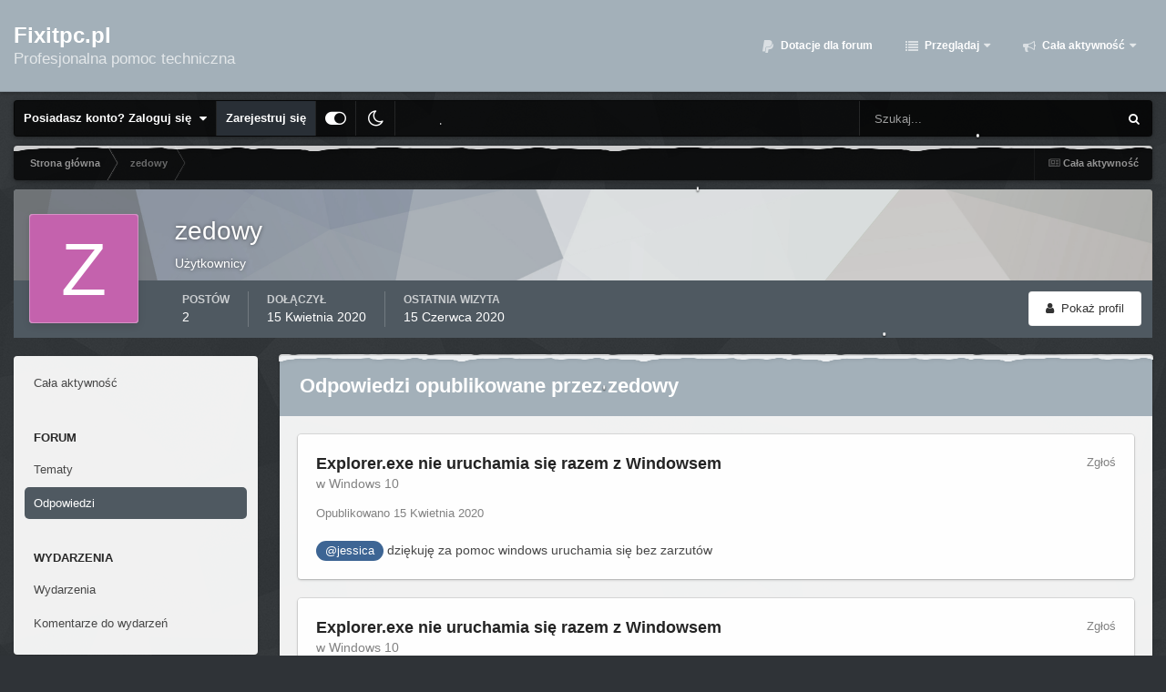

--- FILE ---
content_type: text/html;charset=UTF-8
request_url: https://www.fixitpc.pl/profile/20778-zedowy/content/?type=forums_topic_post&change_section=1
body_size: 13785
content:
<!DOCTYPE html>
<html id="focus" lang="pl" dir="ltr" 
data-focus-guest
data-focus-group-id='2'
data-focus-theme-id='28'
data-focus-alt-theme='29'
data-focus-navigation='dropdown'

data-focus-bg='3'
data-holiday='christmas'
data-event-fullscreen='snow'


data-focus-scheme='light'

data-focus-cookie='28'

data-focus-userlinks='border-right cta'
data-focus-post='no-margin'
data-focus-post-header='background border-v'
data-focus-post-controls='transparent buttons'
data-focus-navigation-align="right"
data-focus-blocks='contrast pages'
data-focus-ui="guest-alert new-badge transparent-ficon subforum-grid"
data-focus-blur="all" data-globaltemplate='4.6.11'>
	<head>
		<meta charset="utf-8">
		<title>Zawartość zedowy - Fixitpc.pl</title>
		
		
		
		

	<meta name="viewport" content="width=device-width, initial-scale=1">


	
	


	<meta name="twitter:card" content="summary" />




	
		
			
				<meta property="og:site_name" content="Fixitpc.pl">
			
		
	

	
		
			
				<meta property="og:locale" content="plk">
			
		
	


	
		<link rel="canonical" href="https://www.fixitpc.pl/profile/20778-zedowy/content/?type=forums_topic_post" />
	





<link rel="manifest" href="https://www.fixitpc.pl/manifest.webmanifest/">
<meta name="msapplication-config" content="https://www.fixitpc.pl/browserconfig.xml/">
<meta name="msapplication-starturl" content="/">
<meta name="application-name" content="">
<meta name="apple-mobile-web-app-title" content="">

	<meta name="theme-color" content="#000000">


	<meta name="msapplication-TileColor" content="#8495a1">


	<link rel="mask-icon" href="https://www.fixitpc.pl/uploads/monthly_2020_05/safari.svg?v=1721945408" color="#ffffff">




	

	
		
			<link rel="icon" sizes="36x36" href="https://www.fixitpc.pl/uploads/monthly_2021_11/android-chrome-36x36.png?v=1721945408">
		
	

	
		
			<link rel="icon" sizes="48x48" href="https://www.fixitpc.pl/uploads/monthly_2021_11/android-chrome-48x48.png?v=1721945408">
		
	

	
		
			<link rel="icon" sizes="72x72" href="https://www.fixitpc.pl/uploads/monthly_2021_11/android-chrome-72x72.png?v=1721945408">
		
	

	
		
			<link rel="icon" sizes="96x96" href="https://www.fixitpc.pl/uploads/monthly_2021_11/android-chrome-96x96.png?v=1721945408">
		
	

	
		
			<link rel="icon" sizes="144x144" href="https://www.fixitpc.pl/uploads/monthly_2021_11/android-chrome-144x144.png?v=1721945408">
		
	

	
		
			<link rel="icon" sizes="192x192" href="https://www.fixitpc.pl/uploads/monthly_2021_11/android-chrome-192x192.png?v=1721945408">
		
	

	
		
			<link rel="icon" sizes="256x256" href="https://www.fixitpc.pl/uploads/monthly_2021_11/android-chrome-256x256.png?v=1721945408">
		
	

	
		
			<link rel="icon" sizes="384x384" href="https://www.fixitpc.pl/uploads/monthly_2021_11/android-chrome-384x384.png?v=1721945408">
		
	

	
		
			<link rel="icon" sizes="512x512" href="https://www.fixitpc.pl/uploads/monthly_2021_11/android-chrome-512x512.png?v=1721945408">
		
	

	
		
			<meta name="msapplication-square70x70logo" content="https://www.fixitpc.pl/uploads/monthly_2021_11/msapplication-square70x70logo.png?v=1721945408"/>
		
	

	
		
			<meta name="msapplication-TileImage" content="https://www.fixitpc.pl/uploads/monthly_2021_11/msapplication-TileImage.png?v=1721945408"/>
		
	

	
		
			<meta name="msapplication-square150x150logo" content="https://www.fixitpc.pl/uploads/monthly_2021_11/msapplication-square150x150logo.png?v=1721945408"/>
		
	

	
		
			<meta name="msapplication-wide310x150logo" content="https://www.fixitpc.pl/uploads/monthly_2021_11/msapplication-wide310x150logo.png?v=1721945408"/>
		
	

	
		
			<meta name="msapplication-square310x310logo" content="https://www.fixitpc.pl/uploads/monthly_2021_11/msapplication-square310x310logo.png?v=1721945408"/>
		
	

	
		
			
				<link rel="apple-touch-icon" href="https://www.fixitpc.pl/uploads/monthly_2021_11/apple-touch-icon-57x57.png?v=1721945408">
			
		
	

	
		
			
				<link rel="apple-touch-icon" sizes="60x60" href="https://www.fixitpc.pl/uploads/monthly_2021_11/apple-touch-icon-60x60.png?v=1721945408">
			
		
	

	
		
			
				<link rel="apple-touch-icon" sizes="72x72" href="https://www.fixitpc.pl/uploads/monthly_2021_11/apple-touch-icon-72x72.png?v=1721945408">
			
		
	

	
		
			
				<link rel="apple-touch-icon" sizes="76x76" href="https://www.fixitpc.pl/uploads/monthly_2021_11/apple-touch-icon-76x76.png?v=1721945408">
			
		
	

	
		
			
				<link rel="apple-touch-icon" sizes="114x114" href="https://www.fixitpc.pl/uploads/monthly_2021_11/apple-touch-icon-114x114.png?v=1721945408">
			
		
	

	
		
			
				<link rel="apple-touch-icon" sizes="120x120" href="https://www.fixitpc.pl/uploads/monthly_2021_11/apple-touch-icon-120x120.png?v=1721945408">
			
		
	

	
		
			
				<link rel="apple-touch-icon" sizes="144x144" href="https://www.fixitpc.pl/uploads/monthly_2021_11/apple-touch-icon-144x144.png?v=1721945408">
			
		
	

	
		
			
				<link rel="apple-touch-icon" sizes="152x152" href="https://www.fixitpc.pl/uploads/monthly_2021_11/apple-touch-icon-152x152.png?v=1721945408">
			
		
	

	
		
			
				<link rel="apple-touch-icon" sizes="180x180" href="https://www.fixitpc.pl/uploads/monthly_2021_11/apple-touch-icon-180x180.png?v=1721945408">
			
		
	




	<meta name="mobile-web-app-capable" content="yes">
	<meta name="apple-touch-fullscreen" content="yes">
	<meta name="apple-mobile-web-app-capable" content="yes">

	
		
	
		
			<link rel="apple-touch-startup-image" media="screen and (device-width: 568px) and (device-height: 320px) and (-webkit-device-pixel-ratio: 2) and (orientation: landscape)" href="https://www.fixitpc.pl/uploads/monthly_2021_11/apple-startup-1136x640.png?v=1721945408">
		
	
		
			<link rel="apple-touch-startup-image" media="screen and (device-width: 812px) and (device-height: 375px) and (-webkit-device-pixel-ratio: 3) and (orientation: landscape)" href="https://www.fixitpc.pl/uploads/monthly_2021_11/apple-startup-2436x1125.png?v=1721945408">
		
	
		
			<link rel="apple-touch-startup-image" media="screen and (device-width: 896px) and (device-height: 414px) and (-webkit-device-pixel-ratio: 2) and (orientation: landscape)" href="https://www.fixitpc.pl/uploads/monthly_2021_11/apple-startup-1792x828.png?v=1721945408">
		
	
		
			<link rel="apple-touch-startup-image" media="screen and (device-width: 414px) and (device-height: 896px) and (-webkit-device-pixel-ratio: 2) and (orientation: portrait)" href="https://www.fixitpc.pl/uploads/monthly_2021_11/apple-startup-828x1792.png?v=1721945408">
		
	
		
			<link rel="apple-touch-startup-image" media="screen and (device-width: 667px) and (device-height: 375px) and (-webkit-device-pixel-ratio: 2) and (orientation: landscape)" href="https://www.fixitpc.pl/uploads/monthly_2021_11/apple-startup-1334x750.png?v=1721945408">
		
	
		
			<link rel="apple-touch-startup-image" media="screen and (device-width: 414px) and (device-height: 896px) and (-webkit-device-pixel-ratio: 3) and (orientation: portrait)" href="https://www.fixitpc.pl/uploads/monthly_2021_11/apple-startup-1242x2688.png?v=1721945408">
		
	
		
			<link rel="apple-touch-startup-image" media="screen and (device-width: 736px) and (device-height: 414px) and (-webkit-device-pixel-ratio: 3) and (orientation: landscape)" href="https://www.fixitpc.pl/uploads/monthly_2021_11/apple-startup-2208x1242.png?v=1721945408">
		
	
		
			<link rel="apple-touch-startup-image" media="screen and (device-width: 375px) and (device-height: 812px) and (-webkit-device-pixel-ratio: 3) and (orientation: portrait)" href="https://www.fixitpc.pl/uploads/monthly_2021_11/apple-startup-1125x2436.png?v=1721945408">
		
	
		
			<link rel="apple-touch-startup-image" media="screen and (device-width: 414px) and (device-height: 736px) and (-webkit-device-pixel-ratio: 3) and (orientation: portrait)" href="https://www.fixitpc.pl/uploads/monthly_2021_11/apple-startup-1242x2208.png?v=1721945408">
		
	
		
			<link rel="apple-touch-startup-image" media="screen and (device-width: 1366px) and (device-height: 1024px) and (-webkit-device-pixel-ratio: 2) and (orientation: landscape)" href="https://www.fixitpc.pl/uploads/monthly_2021_11/apple-startup-2732x2048.png?v=1721945408">
		
	
		
			<link rel="apple-touch-startup-image" media="screen and (device-width: 896px) and (device-height: 414px) and (-webkit-device-pixel-ratio: 3) and (orientation: landscape)" href="https://www.fixitpc.pl/uploads/monthly_2021_11/apple-startup-2688x1242.png?v=1721945408">
		
	
		
			<link rel="apple-touch-startup-image" media="screen and (device-width: 1112px) and (device-height: 834px) and (-webkit-device-pixel-ratio: 2) and (orientation: landscape)" href="https://www.fixitpc.pl/uploads/monthly_2021_11/apple-startup-2224x1668.png?v=1721945408">
		
	
		
			<link rel="apple-touch-startup-image" media="screen and (device-width: 375px) and (device-height: 667px) and (-webkit-device-pixel-ratio: 2) and (orientation: portrait)" href="https://www.fixitpc.pl/uploads/monthly_2021_11/apple-startup-750x1334.png?v=1721945408">
		
	
		
			<link rel="apple-touch-startup-image" media="screen and (device-width: 1024px) and (device-height: 1366px) and (-webkit-device-pixel-ratio: 2) and (orientation: portrait)" href="https://www.fixitpc.pl/uploads/monthly_2021_11/apple-startup-2048x2732.png?v=1721945408">
		
	
		
			<link rel="apple-touch-startup-image" media="screen and (device-width: 1194px) and (device-height: 834px) and (-webkit-device-pixel-ratio: 2) and (orientation: landscape)" href="https://www.fixitpc.pl/uploads/monthly_2021_11/apple-startup-2388x1668.png?v=1721945408">
		
	
		
			<link rel="apple-touch-startup-image" media="screen and (device-width: 834px) and (device-height: 1112px) and (-webkit-device-pixel-ratio: 2) and (orientation: portrait)" href="https://www.fixitpc.pl/uploads/monthly_2021_11/apple-startup-1668x2224.png?v=1721945408">
		
	
		
			<link rel="apple-touch-startup-image" media="screen and (device-width: 320px) and (device-height: 568px) and (-webkit-device-pixel-ratio: 2) and (orientation: portrait)" href="https://www.fixitpc.pl/uploads/monthly_2021_11/apple-startup-640x1136.png?v=1721945408">
		
	
		
			<link rel="apple-touch-startup-image" media="screen and (device-width: 834px) and (device-height: 1194px) and (-webkit-device-pixel-ratio: 2) and (orientation: portrait)" href="https://www.fixitpc.pl/uploads/monthly_2021_11/apple-startup-1668x2388.png?v=1721945408">
		
	
		
			<link rel="apple-touch-startup-image" media="screen and (device-width: 1024px) and (device-height: 768px) and (-webkit-device-pixel-ratio: 2) and (orientation: landscape)" href="https://www.fixitpc.pl/uploads/monthly_2021_11/apple-startup-2048x1536.png?v=1721945408">
		
	
		
			<link rel="apple-touch-startup-image" media="screen and (device-width: 768px) and (device-height: 1024px) and (-webkit-device-pixel-ratio: 2) and (orientation: portrait)" href="https://www.fixitpc.pl/uploads/monthly_2021_11/apple-startup-1536x2048.png?v=1721945408">
		
	
		
			<link rel="apple-touch-startup-image" media="screen and (device-width: 820px) and (device-height: 1180px) and (-webkit-device-pixel-ratio: 2) and (orientation: landscape)" href="https://www.fixitpc.pl/uploads/monthly_2021_11/apple-startup-2360x1640.png?v=1721945408">
		
	
		
			<link rel="apple-touch-startup-image" media="screen and (device-width: 1180px) and (device-height: 820px) and (-webkit-device-pixel-ratio: 2) and (orientation: portrait)" href="https://www.fixitpc.pl/uploads/monthly_2021_11/apple-startup-1640x2360.png?v=1721945408">
		
	
		
			<link rel="apple-touch-startup-image" media="screen and (device-width: 810px) and (device-height: 1080px) and (-webkit-device-pixel-ratio: 2) and (orientation: landscape)" href="https://www.fixitpc.pl/uploads/monthly_2021_11/apple-startup-2160x1620.png?v=1721945408">
		
	
		
			<link rel="apple-touch-startup-image" media="screen and (device-width: 1080px) and (device-height: 810px) and (-webkit-device-pixel-ratio: 2) and (orientation: portrait)" href="https://www.fixitpc.pl/uploads/monthly_2021_11/apple-startup-1620x2160.png?v=1721945408">
		
	
		
			<link rel="apple-touch-startup-image" media="screen and (device-width: 926px) and (device-height: 428px) and (-webkit-device-pixel-ratio: 3) and (orientation: landscape)" href="https://www.fixitpc.pl/uploads/monthly_2021_11/apple-startup-2778x1284.png?v=1721945408">
		
	
		
			<link rel="apple-touch-startup-image" media="screen and (device-width: 428px) and (device-height: 926px) and (-webkit-device-pixel-ratio: 3) and (orientation: portrait)" href="https://www.fixitpc.pl/uploads/monthly_2021_11/apple-startup-1284x2778.png?v=1721945408">
		
	
		
			<link rel="apple-touch-startup-image" media="screen and (device-width: 844px) and (device-height: 390px) and (-webkit-device-pixel-ratio: 3) and (orientation: landscape)" href="https://www.fixitpc.pl/uploads/monthly_2021_11/apple-startup-2532x1170.png?v=1721945408">
		
	
		
			<link rel="apple-touch-startup-image" media="screen and (device-width: 390px) and (device-height: 844px) and (-webkit-device-pixel-ratio: 3) and (orientation: portrait)" href="https://www.fixitpc.pl/uploads/monthly_2021_11/apple-startup-1170x2532.png?v=1721945408">
		
	
		
			<link rel="apple-touch-startup-image" media="screen and (device-width: 780px) and (device-height: 360px) and (-webkit-device-pixel-ratio: 3) and (orientation: landscape)" href="https://www.fixitpc.pl/uploads/monthly_2021_11/apple-startup-2340x1080.png?v=1721945408">
		
	


<link rel="preload" href="//www.fixitpc.pl/applications/core/interface/font/fontawesome-webfont.woff2?v=4.7.0" as="font" crossorigin="anonymous">
		




	<link rel='stylesheet' href='https://www.fixitpc.pl/uploads/css_built_28/341e4a57816af3ba440d891ca87450ff_framework.css?v=9aa813154d1767351671' media='all'>

	<link rel='stylesheet' href='https://www.fixitpc.pl/uploads/css_built_28/05e81b71abe4f22d6eb8d1a929494829_responsive.css?v=9aa813154d1767351671' media='all'>

	<link rel='stylesheet' href='https://www.fixitpc.pl/uploads/css_built_28/20446cf2d164adcc029377cb04d43d17_flags.css?v=9aa813154d1767351671' media='all'>

	<link rel='stylesheet' href='https://www.fixitpc.pl/uploads/css_built_28/90eb5adf50a8c640f633d47fd7eb1778_core.css?v=9aa813154d1767351671' media='all'>

	<link rel='stylesheet' href='https://www.fixitpc.pl/uploads/css_built_28/5a0da001ccc2200dc5625c3f3934497d_core_responsive.css?v=9aa813154d1767351671' media='all'>

	<link rel='stylesheet' href='https://www.fixitpc.pl/uploads/css_built_28/ffdbd8340d5c38a97b780eeb2549bc3f_profiles.css?v=9aa813154d1767351671' media='all'>

	<link rel='stylesheet' href='https://www.fixitpc.pl/uploads/css_built_28/f2ef08fd7eaff94a9763df0d2e2aaa1f_streams.css?v=9aa813154d1767351671' media='all'>

	<link rel='stylesheet' href='https://www.fixitpc.pl/uploads/css_built_28/9be4fe0d9dd3ee2160f368f53374cd3f_leaderboard.css?v=9aa813154d1767351671' media='all'>

	<link rel='stylesheet' href='https://www.fixitpc.pl/uploads/css_built_28/125515e1b6f230e3adf3a20c594b0cea_profiles_responsive.css?v=9aa813154d1767351671' media='all'>

	<link rel='stylesheet' href='https://www.fixitpc.pl/uploads/css_built_28/6a6afb106122c1b73b3caacf669ca862_profile.css?v=9aa813154d1767351671' media='all'>





<link rel='stylesheet' href='https://www.fixitpc.pl/uploads/css_built_28/258adbb6e4f3e83cd3b355f84e3fa002_custom.css?v=9aa813154d1767351671' media='all'>




		
<script type='text/javascript'>
var focusHtml = document.getElementById('focus');
var cookieId = focusHtml.getAttribute('data-focus-cookie');

//	['setting-name', enabled-by-default, has-toggle]
var focusSettings = [
	
['chameleon-blur', 0, 0],
['sticky-header', 1, 1],
	['mobile-footer', 1, 1],
	['fluid', 1, 1],
	['larger-font-size', 0, 1],
	['sticky-author-panel', 0, 1],
	['sticky-sidebar', 0, 1],
	['flip-sidebar', 0, 1],
	['fullscreen-effect', 1, 1],
	
]; 
for(var i = 0; i < focusSettings.length; i++) {
	var settingName = focusSettings[i][0];
	var isDefault = focusSettings[i][1];
	var allowToggle = focusSettings[i][2];
	if(allowToggle){
		var choice = localStorage.getItem(settingName);
		if( (choice === '1') || (!choice && (isDefault)) ){
			focusHtml.classList.add('enable--' + settingName + '');
		}
	} else if(isDefault){
		focusHtml.classList.add('enable--' + settingName + '');
	}
}


</script>

<script>
	let backgroundImages = [
		'https://www.fixitpc.pl/uploads/monthly_2022_05/Waves.jpg.71868fb3840e8238a51967e9ee01c8e4.jpg',
		 ,
		 ,
		 ,
		 ,
		 ,
		 ,
		 ,
		 ,
		 ,
	];

	function setBackgroundImageSrc(num){
		let selectedImage = backgroundImages[num - 1];
		if (selectedImage){
			document.querySelector('.chameleon-background__image img').setAttribute('src', selectedImage);
		}
	}
</script>

		
		
		

	
	<link rel='shortcut icon' href='https://www.fixitpc.pl/uploads/monthly_2021_11/favicon.png' type="image/png">

		
 
	</head>
	<body class='ipsApp ipsApp_front ipsJS_none ipsClearfix' data-controller='core.front.core.app' data-message="" data-pageApp='core' data-pageLocation='front' data-pageModule='members' data-pageController='profile' data-pageID='20778' >
		
		<a href='#ipsLayout_mainArea' class='ipsHide' title='Przejdź do głównej zawartości tej strony' accesskey='m'>Skocz do zawartości</a>
			<div class='chameleon-background'>
				<div class='chameleon-background__image'>
					<img src="[data-uri]" alt='' aria-hidden='true' />
					<div class='chameleon-background__gradient'></div>
				</div>
				<div class='chameleon-background__pattern'></div>
			</div>
 			<script>let selectedBackgroundImage = focusHtml.getAttribute('data-focus-bg'); setBackgroundImageSrc(selectedBackgroundImage);</script>
			
<ul id='elMobileNav' class='ipsResponsive_hideDesktop' data-controller='core.front.core.mobileNav'>
	
		
			<li id='elMobileBreadcrumb'>
				<a href='https://www.fixitpc.pl/'>
					<span>Strona główna</span>
				</a>
			</li>
		
	
  
	<li class='elMobileNav__home'>
		<a href='https://www.fixitpc.pl/'><i class="fa fa-home" aria-hidden="true"></i></a>
	</li>
	
	
	<li >
		<a data-action="defaultStream" href='https://www.fixitpc.pl/discover/'><i class="fa fa-newspaper-o" aria-hidden="true"></i></a>
	</li>

	

	
		<li class='ipsJS_show'>
			<a href='https://www.fixitpc.pl/search/' data-class='display--focus-mobile-search'><i class='fa fa-search'></i></a>
		</li>
	

	
<li data-focus-editor>
	<a href='#'>
		<i class='fa fa-toggle-on'></i>
	</a>
</li>
<li data-focus-toggle-theme>
	<a href='#'>
		<i class='fa'></i>
	</a>
</li>
  	
	<li data-ipsDrawer data-ipsDrawer-drawerElem='#elMobileDrawer'>
		<a href='#' >
			
			
				
			
			
			
			<i class='fa fa-navicon'></i>
		</a>
	</li>
</ul>
			
<div class='focus-mobile-search'>
	<div class='focus-mobile-search__close' data-class='display--focus-mobile-search'><i class="fa fa-times" aria-hidden="true"></i></div>
</div>
			<div id='ipsLayout_header'>
				<header class='focus-header'>
					<div class='ipsLayout_container'>
						<div class='focus-header-align'>
							
<a class='focus-logo' href='https://www.fixitpc.pl/' accesskey='1'>
	
		<span class='focus-logo__text'>
			<span class='focus-logo__name'>Fixitpc.pl</span>
			<span class='focus-logo__slogan'>Profesjonalna pomoc techniczna</span>
		</span>
	
</a>
							<div class='focus-nav'>

	<nav  class=' ipsResponsive_showDesktop'>
		<div class='ipsNavBar_primary ipsNavBar_primary--loading ipsLayout_container '>
			<ul data-role="primaryNavBar" class='ipsClearfix'>
				


	
		
		
		<li  id='elNavSecondary_12' data-role="navBarItem" data-navApp="core" data-navExt="CustomItem">
			
			
				<a href="https://www.fixitpc.pl/donations/"  data-navItem-id="12" >
					Dotacje dla forum<span class='ipsNavBar_active__identifier'></span>
				</a>
			
			
		</li>
	
	

	
		
		
		<li  id='elNavSecondary_1' data-role="navBarItem" data-navApp="core" data-navExt="CustomItem">
			
			
				<a href="https://www.fixitpc.pl"  data-navItem-id="1" >
					Przeglądaj<span class='ipsNavBar_active__identifier'></span>
				</a>
			
			
				<ul class='ipsNavBar_secondary ipsHide' data-role='secondaryNavBar'>
					


	
	

	
		
		
		<li  id='elNavSecondary_10' data-role="navBarItem" data-navApp="forums" data-navExt="Forums">
			
			
				<a href="https://www.fixitpc.pl"  data-navItem-id="10" >
					Forum<span class='ipsNavBar_active__identifier'></span>
				</a>
			
			
		</li>
	
	

	
		
		
		<li  id='elNavSecondary_11' data-role="navBarItem" data-navApp="calendar" data-navExt="Calendar">
			
			
				<a href="https://www.fixitpc.pl/events/"  data-navItem-id="11" >
					Kalendarz<span class='ipsNavBar_active__identifier'></span>
				</a>
			
			
		</li>
	
	

	
		
		
		<li  id='elNavSecondary_13' data-role="navBarItem" data-navApp="core" data-navExt="StaffDirectory">
			
			
				<a href="https://www.fixitpc.pl/staff/"  data-navItem-id="13" >
					Administracja<span class='ipsNavBar_active__identifier'></span>
				</a>
			
			
		</li>
	
	

	
		
		
		<li  id='elNavSecondary_14' data-role="navBarItem" data-navApp="core" data-navExt="OnlineUsers">
			
			
				<a href="https://www.fixitpc.pl/online/"  data-navItem-id="14" >
					Użytkownicy online<span class='ipsNavBar_active__identifier'></span>
				</a>
			
			
		</li>
	
	

	
	

					<li class='ipsHide' id='elNavigationMore_1' data-role='navMore'>
						<a href='#' data-ipsMenu data-ipsMenu-appendTo='#elNavigationMore_1' id='elNavigationMore_1_dropdown'>Więcej <i class='fa fa-caret-down'></i></a>
						<ul class='ipsHide ipsMenu ipsMenu_auto' id='elNavigationMore_1_dropdown_menu' data-role='moreDropdown'></ul>
					</li>
				</ul>
			
		</li>
	
	

	
		
		
		<li  id='elNavSecondary_2' data-role="navBarItem" data-navApp="core" data-navExt="CustomItem">
			
			
				<a href="https://www.fixitpc.pl/discover/"  data-navItem-id="2" >
					Cała aktywność<span class='ipsNavBar_active__identifier'></span>
				</a>
			
			
				<ul class='ipsNavBar_secondary ipsHide' data-role='secondaryNavBar'>
					


	
		
		
		<li  id='elNavSecondary_4' data-role="navBarItem" data-navApp="core" data-navExt="AllActivity">
			
			
				<a href="https://www.fixitpc.pl/discover/"  data-navItem-id="4" >
					Cała aktywność<span class='ipsNavBar_active__identifier'></span>
				</a>
			
			
		</li>
	
	

	
	

	
	

	
	

	
		
		
		<li  id='elNavSecondary_8' data-role="navBarItem" data-navApp="core" data-navExt="Search">
			
			
				<a href="https://www.fixitpc.pl/search/"  data-navItem-id="8" >
					Szukaj<span class='ipsNavBar_active__identifier'></span>
				</a>
			
			
		</li>
	
	

	
		
		
		<li  id='elNavSecondary_9' data-role="navBarItem" data-navApp="core" data-navExt="Promoted">
			
			
				<a href="https://www.fixitpc.pl/ourpicks/"  data-navItem-id="9" >
					Polecana zawartość<span class='ipsNavBar_active__identifier'></span>
				</a>
			
			
		</li>
	
	

					<li class='ipsHide' id='elNavigationMore_2' data-role='navMore'>
						<a href='#' data-ipsMenu data-ipsMenu-appendTo='#elNavigationMore_2' id='elNavigationMore_2_dropdown'>Więcej <i class='fa fa-caret-down'></i></a>
						<ul class='ipsHide ipsMenu ipsMenu_auto' id='elNavigationMore_2_dropdown_menu' data-role='moreDropdown'></ul>
					</li>
				</ul>
			
		</li>
	
	

	
	

				
				<li class="focus-nav__more focus-nav__more--hidden">
					<a href="#"> Więcej <span class='ipsNavBar_active__identifier'></span></a>
					<ul class='ipsNavBar_secondary'></ul>
				</li>
				
			</ul>
			

	<div id="elSearchWrapper">
		<div id='elSearch' data-controller="core.front.core.quickSearch">
			<form accept-charset='utf-8' action='//www.fixitpc.pl/search/?do=quicksearch' method='post'>
                <input type='search' id='elSearchField' placeholder='Szukaj...' name='q' autocomplete='off' aria-label='Szukaj'>
                <details class='cSearchFilter'>
                    <summary class='cSearchFilter__text'></summary>
                    <ul class='cSearchFilter__menu'>
                        
                        <li><label><input type="radio" name="type" value="all"  checked><span class='cSearchFilter__menuText'>Wszędzie</span></label></li>
                        
                        
                            <li><label><input type="radio" name="type" value="forums_topic"><span class='cSearchFilter__menuText'>Tematy</span></label></li>
                        
                            <li><label><input type="radio" name="type" value="calendar_event"><span class='cSearchFilter__menuText'>Wydarzenia</span></label></li>
                        
                            <li><label><input type="radio" name="type" value="core_members"><span class='cSearchFilter__menuText'>Użytkownicy</span></label></li>
                        
                    </ul>
                </details>
				<button class='cSearchSubmit' type="submit" aria-label='Szukaj'><i class="fa fa-search"></i></button>
			</form>
		</div>
	</div>

		</div>
	</nav>
</div>
						</div>
					</div>
				</header>
			</div>
			<div class='ipsLayout_container ipsResponsive_showDesktop'>
				<div class='focus-user-bar'>
					<div class='ipsLayout_container ipsFlex ipsFlex-jc:between ipsFlex-ai:center'>
						
							<div class='focus-user'>

	<ul id='elUserNav' class='ipsList_inline cSignedOut ipsResponsive_showDesktop'>
		
		
		
		
			
				<li id='elSignInLink'>
					<a href='https://www.fixitpc.pl/login/' data-ipsMenu-closeOnClick="false" data-ipsMenu id='elUserSignIn'>
						Posiadasz konto? Zaloguj się &nbsp;<i class='fa fa-caret-down'></i>
					</a>
					
<div id='elUserSignIn_menu' class='ipsMenu ipsMenu_auto ipsHide'>
	<form accept-charset='utf-8' method='post' action='https://www.fixitpc.pl/login/'>
		<input type="hidden" name="csrfKey" value="7abb2cfbf327b5c4a738b78c0e1f5dc4">
		<input type="hidden" name="ref" value="aHR0cHM6Ly93d3cuZml4aXRwYy5wbC9wcm9maWxlLzIwNzc4LXplZG93eS9jb250ZW50Lz90eXBlPWZvcnVtc190b3BpY19wb3N0JmNoYW5nZV9zZWN0aW9uPTE=">
		<div data-role="loginForm">
			
			
			
				
<div class="ipsPad ipsForm ipsForm_vertical">
	<h4 class="ipsType_sectionHead">Zaloguj się</h4>
	<br><br>
	<ul class='ipsList_reset'>
		<li class="ipsFieldRow ipsFieldRow_noLabel ipsFieldRow_fullWidth">
			
			
				<input type="email" placeholder="Adres email" name="auth" autocomplete="email">
			
		</li>
		<li class="ipsFieldRow ipsFieldRow_noLabel ipsFieldRow_fullWidth">
			<input type="password" placeholder="Hasło" name="password" autocomplete="current-password">
		</li>
		<li class="ipsFieldRow ipsFieldRow_checkbox ipsClearfix">
			<span class="ipsCustomInput">
				<input type="checkbox" name="remember_me" id="remember_me_checkbox" value="1" checked aria-checked="true">
				<span></span>
			</span>
			<div class="ipsFieldRow_content">
				<label class="ipsFieldRow_label" for="remember_me_checkbox">Zapamiętaj mnie</label>
				<span class="ipsFieldRow_desc">Niezalecane na współdzielonych komputerach</span>
			</div>
		</li>
		<li class="ipsFieldRow ipsFieldRow_fullWidth">
			<button type="submit" name="_processLogin" value="usernamepassword" class="ipsButton ipsButton_primary ipsButton_small" id="elSignIn_submit">Zaloguj się</button>
			
				<p class="ipsType_right ipsType_small">
					
						<a href='https://www.fixitpc.pl/lostpassword/' >
					
					Nie pamiętasz hasła?</a>
				</p>
			
		</li>
	</ul>
</div>
			
		</div>
	</form>
</div>
				</li>
			
		
		
			<li>
				
					<a href='https://www.fixitpc.pl/register/' data-ipsDialog data-ipsDialog-size='narrow' data-ipsDialog-title='Zarejestruj się' id='elRegisterButton'>Zarejestruj się</a>
				
			</li>
		
		
<li class='elUserNav_sep'></li>
<li class='cUserNav_icon ipsJS_show' data-focus-editor>
	<a href='#' data-ipsTooltip>
		<i class='fa fa-toggle-on'></i>
	</a>
</li>
<li class='cUserNav_icon ipsJS_show' data-focus-toggle-theme>
	<a href='#' data-ipsTooltip>
		<i class='fa'></i>
	</a>
</li>

 
	</ul>
</div>
						
						
							<div class='focus-search'></div>
						
					</div>
				</div>
			</div>
		<main id='ipsLayout_body' class='ipsLayout_container'>
			<div class='focus-content'>
				<div class='focus-content-padding'>
					<div id='ipsLayout_contentArea'>
						<div class='focus-precontent'>
							<div class='focus-breadcrumb'>
								
<nav class='ipsBreadcrumb ipsBreadcrumb_top ipsFaded_withHover'>
	

	<ul class='ipsList_inline ipsPos_right'>
		
		<li >
			<a data-action="defaultStream" class='ipsType_light '  href='https://www.fixitpc.pl/discover/'><i class="fa fa-newspaper-o" aria-hidden="true"></i> <span>Cała aktywność</span></a>
		</li>
		
	</ul>

	<ul data-role="breadcrumbList">
		<li>
			<a title="Strona główna" href='https://www.fixitpc.pl/'>
				<span>Strona główna <i class='fa fa-angle-right'></i></span>
			</a>
		</li>
		
		
			<li>
				
					<a href='https://www.fixitpc.pl/profile/20778-zedowy/'>
						<span>zedowy </span>
					</a>
				
			</li>
		
	</ul>
</nav>
								

<ul class='focus-social focus-social--iconOnly'>
	<li><a href='https://www.facebook.com/people/Fixitpcpl/100063958419008/' target="_blank" rel="noopener"><span>Facebook</span></a></li>
</ul>

							</div>
						</div>
						





						<div id='ipsLayout_contentWrapper'>
							
							<div id='ipsLayout_mainArea'>
								
								
								
								
								

	




								


<div data-controller='core.front.profile.main' id='elProfileUserContent'>
	

<header data-role="profileHeader">
    <div class='ipsPageHead_special cProfileHeaderMinimal' id='elProfileHeader' data-controller='core.global.core.coverPhoto' data-url="https://www.fixitpc.pl/profile/20778-zedowy/?csrfKey=7abb2cfbf327b5c4a738b78c0e1f5dc4" data-coverOffset='0'>
        
        <div class='ipsCoverPhoto_container' style="background-color: hsl(104, 100%, 80% )">
            <img src='https://www.fixitpc.pl/uploads/set_resources_28/84c1e40ea0e759e3f1505eb1788ddf3c_pattern.png' class='ipsCoverPhoto_photo' data-action="toggleCoverPhoto" alt=''>
        </div>
        
        
        <div class='ipsColumns ipsColumns_collapsePhone' data-hideOnCoverEdit>
            <div class='ipsColumn ipsColumn_fixed ipsColumn_narrow ipsPos_center' id='elProfilePhoto'>
                
                <span class='ipsUserPhoto ipsUserPhoto_xlarge'>
						<img src='data:image/svg+xml,%3Csvg%20xmlns%3D%22http%3A%2F%2Fwww.w3.org%2F2000%2Fsvg%22%20viewBox%3D%220%200%201024%201024%22%20style%3D%22background%3A%23c462ad%22%3E%3Cg%3E%3Ctext%20text-anchor%3D%22middle%22%20dy%3D%22.35em%22%20x%3D%22512%22%20y%3D%22512%22%20fill%3D%22%23ffffff%22%20font-size%3D%22700%22%20font-family%3D%22-apple-system%2C%20BlinkMacSystemFont%2C%20Roboto%2C%20Helvetica%2C%20Arial%2C%20sans-serif%22%3EZ%3C%2Ftext%3E%3C%2Fg%3E%3C%2Fsvg%3E' alt=''>
					</span>
                
                
            </div>
            <div class='ipsColumn ipsColumn_fluid'>
                <div class='ipsPos_left ipsPad cProfileHeader_name ipsType_normal'>
                    <h1 class='ipsType_reset ipsPageHead_barText'>
                        zedowy

                        
                        
                    </h1>
                    <span>
						<span class='ipsPageHead_barText'>Użytkownicy</span>
					</span>
                </div>
                
                <ul class='ipsList_inline ipsPad ipsResponsive_hidePhone ipsResponsive_block ipsPos_left'>
                    
                    <li>

<div data-followApp='core' data-followArea='member' data-followID='20778'  data-controller='core.front.core.followButton'>
	
		

	
</div></li>
                    
                    
                </ul>
                
            </div>
        </div>
    </div>

    <div class='ipsGrid ipsAreaBackground ipsPad ipsResponsive_showPhone ipsResponsive_block'>
        
        
        

        
        
        <div data-role='switchView' class='ipsGrid_span12'>
            <div data-action="goToProfile" data-type='phone' class=''>
                <a href='https://www.fixitpc.pl/profile/20778-zedowy/' class='ipsButton ipsButton_veryLight ipsButton_small ipsButton_fullWidth' title="Profil zedowy"><i class='fa fa-user'></i></a>
            </div>
            <div data-action="browseContent" data-type='phone' class='ipsHide'>
                <a href="https://www.fixitpc.pl/profile/20778-zedowy/content/" rel="nofollow" class='ipsButton ipsButton_veryLight ipsButton_small ipsButton_fullWidth'  title="Zawartość zedowy"><i class='fa fa-newspaper-o'></i></a>
            </div>
        </div>
    </div>

    <div id='elProfileStats' class='ipsClearfix sm:ipsPadding ipsResponsive_pull'>
        <div data-role='switchView' class='ipsResponsive_hidePhone ipsPos_right'>
            <a href='https://www.fixitpc.pl/profile/20778-zedowy/' class='ipsButton ipsButton_veryLight ipsButton_small ipsPos_right ' data-action="goToProfile" data-type='full' title="Profil zedowy"><i class='fa fa-user'></i> <span class='ipsResponsive_showDesktop ipsResponsive_inline'>&nbsp;Pokaż profil</span></a>
            <a href="https://www.fixitpc.pl/profile/20778-zedowy/content/" rel="nofollow" class='ipsButton ipsButton_veryLight ipsButton_small ipsPos_right ipsHide' data-action="browseContent" data-type='full' title="Zawartość zedowy"><i class='fa fa-newspaper-o'></i> <span class='ipsResponsive_showDesktop ipsResponsive_inline'>&nbsp;Zobacz aktywność</span></a>
        </div>
        <ul class='ipsList_reset ipsFlex ipsFlex-ai:center ipsFlex-fw:wrap ipsPos_left ipsResponsive_noFloat'>
            <li>
                <h4 class='ipsType_minorHeading'>Postów</h4>
                2
            </li>
            <li>
                <h4 class='ipsType_minorHeading'>Dołączył</h4>
                <time datetime='2020-04-15T12:12:05Z' title='15.04.2020 12:12' data-short='5 l '>15 Kwietnia 2020</time>
            </li>
            
            <li>
                <h4 class='ipsType_minorHeading'>Ostatnia wizyta</h4>
                <span>
					
                    <time datetime='2020-06-15T07:09:36Z' title='15.06.2020 07:09' data-short='5 l '>15 Czerwca 2020</time>
				</span>
            </li>
            
            
        </ul>
    </div>
</header>
	<div data-role="profileContent" class='ipsSpacer_top'>

		<div class="ipsColumns ipsColumns_collapsePhone">
			<div class="ipsColumn ipsColumn_wide">
				<div class='ipsPadding:half ipsBox'>
					<div class="ipsSideMenu" data-ipsTabBar data-ipsTabBar-contentArea='#elUserContent' data-ipsTabBar-itemselector=".ipsSideMenu_item" data-ipsTabBar-activeClass="ipsSideMenu_itemActive" data-ipsSideMenu>
						<h3 class="ipsSideMenu_mainTitle ipsAreaBackground_light ipsType_medium">
							<a href="#user_content" class="ipsPad_double" data-action="openSideMenu"><i class="fa fa-bars"></i> &nbsp;Typ zawartości&nbsp;<i class="fa fa-caret-down"></i></a>
						</h3>
						<div>
							<ul class="ipsSideMenu_list">
								<li><a href="https://www.fixitpc.pl/profile/20778-zedowy/content/?change_section=1" class="ipsSideMenu_item ">Cała aktywność</a></li>
							</ul>
							
								<h4 class='ipsSideMenu_subTitle'>Forum</h4>
								<ul class="ipsSideMenu_list">
									
										<li><a href="https://www.fixitpc.pl/profile/20778-zedowy/content/?type=forums_topic&amp;change_section=1" class="ipsSideMenu_item ">Tematy</a></li>
									
										<li><a href="https://www.fixitpc.pl/profile/20778-zedowy/content/?type=forums_topic_post&amp;change_section=1" class="ipsSideMenu_item ipsSideMenu_itemActive">Odpowiedzi</a></li>
									
								</ul>
							
								<h4 class='ipsSideMenu_subTitle'>Wydarzenia</h4>
								<ul class="ipsSideMenu_list">
									
										<li><a href="https://www.fixitpc.pl/profile/20778-zedowy/content/?type=calendar_event&amp;change_section=1" class="ipsSideMenu_item ">Wydarzenia</a></li>
									
										<li><a href="https://www.fixitpc.pl/profile/20778-zedowy/content/?type=calendar_event_comment&amp;change_section=1" class="ipsSideMenu_item ">Komentarze do wydarzeń</a></li>
									
								</ul>
							
						</div>			
					</div>
				</div>
			</div>
			<div class="ipsColumn ipsColumn_fluid" id='elUserContent'>
				
<div class='ipsBox'>
	<h2 class='ipsType_sectionTitle ipsType_reset'>Odpowiedzi opublikowane przez zedowy</h2>
	
<div data-baseurl='https://www.fixitpc.pl/profile/20778-zedowy/content/?type=forums_topic_post' data-resort='listResort' data-controller='core.global.core.table'   data-tableID='454d5a6b4212592e81e9367da05875e7'>
	

	

	
		
			<ol class='ipsDataList ipsClear cProfileContent ' id='elTable_4579d98ec2063b84c55accc77dd4702b' data-role="tableRows">
				

	
	<li class='ipsMargin ipsDataItem ipsDataItem_autoWidth' data-rowID='206810'>
		<article id='elComment_206810' class='ipsComment ipsBox ipsBox--child  ipsClearfix ipsClear '>

			

			<div id='comment-206810_wrap' class='ipsComment_content ipsType_normal ipsClearfix'>	
				<div class='ipsComment_header ipsPadding_top ipsFlex ipsFlex-fd:row-reverse ipsFlex-ai:start ipsFlex-jc:between sm:ipsFlex-fd:column'>
					<div class='ipsComment_toolWrap ipsFlex-flex:00'>
						
						<ul class='ipsList_reset ipsComment_tools'>
							
								<li><a href='https://www.fixitpc.pl/topic/30414-explorerexe-nie-uruchamia-si%C4%99-razem-z-windowsem/?do=reportComment&amp;comment=206810'  data-action='reportComment' title='Zgłoś zawartość moderatorom' class='ipsType_medium ipsType_light'>Zgłoś</a></li>
							
							
						</ul>
					</div>
					


<div class='sm:ipsMargin_top:double'>
	<h3 class='ipsType_sectionHead ipsType_break'>
		
			
		
			<a href='https://www.fixitpc.pl/topic/30414-explorerexe-nie-uruchamia-si%C4%99-razem-z-windowsem/?do=findComment&amp;comment=206810' title='Wyświetl ten temat'>Explorer.exe nie uruchamia się razem z Windowsem</a>
		
	</h3>
	<p class='ipsType_normal ipsType_light ipsType_blendLinks ipsType_reset'>w <a href='https://www.fixitpc.pl/forum/59-windows-10/'>Windows 10</a></p>
</div>
				</div>
				
				<div class=''>
					<div class='ipsPadding_horizontal ipsPadding_bottom ipsPadding_top:half'>
						
						<p class='ipsComment_meta ipsType_light ipsType_medium ipsType_blendLinks'>
							<a href='https://www.fixitpc.pl/topic/30414-explorerexe-nie-uruchamia-si%C4%99-razem-z-windowsem/?do=findComment&amp;comment=206810' class='ipsType_blendLinks'>Opublikowano <time datetime='2020-04-15T17:02:10Z' title='15.04.2020 17:02' data-short='5 l '>15 Kwietnia 2020</time></a>
							
														
						</p>
						

						<div data-role='commentContent' class='ipsType_break ipsType_richText ipsContained ipsMargin_top' data-controller='core.front.core.lightboxedImages'>
							
							
<p>
	<a contenteditable="false" data-ipshover="" data-ipshover-target="https://www.fixitpc.pl/profile/110-jessica/?do=hovercard" data-mentionid="110" href="https://www.fixitpc.pl/profile/110-jessica/" rel="">@jessica</a> dziękuję za pomoc windows uruchamia się bez zarzutów 
</p>

						</div>
					</div>
					
				</div>		
			</div>
		</article>
	</li>

	
	<li class='ipsMargin ipsDataItem ipsDataItem_autoWidth' data-rowID='206807'>
		<article id='elComment_206807' class='ipsComment ipsBox ipsBox--child  ipsClearfix ipsClear '>

			

			<div id='comment-206807_wrap' class='ipsComment_content ipsType_normal ipsClearfix'>	
				<div class='ipsComment_header ipsPadding_top ipsFlex ipsFlex-fd:row-reverse ipsFlex-ai:start ipsFlex-jc:between sm:ipsFlex-fd:column'>
					<div class='ipsComment_toolWrap ipsFlex-flex:00'>
						
						<ul class='ipsList_reset ipsComment_tools'>
							
								<li><a href='https://www.fixitpc.pl/topic/30414-explorerexe-nie-uruchamia-si%C4%99-razem-z-windowsem/?do=reportComment&amp;comment=206807'  data-action='reportComment' title='Zgłoś zawartość moderatorom' class='ipsType_medium ipsType_light'>Zgłoś</a></li>
							
							
						</ul>
					</div>
					


<div class='sm:ipsMargin_top:double'>
	<h3 class='ipsType_sectionHead ipsType_break'>
		
			
		
			<a href='https://www.fixitpc.pl/topic/30414-explorerexe-nie-uruchamia-si%C4%99-razem-z-windowsem/?do=findComment&amp;comment=206807' title='Wyświetl ten temat'>Explorer.exe nie uruchamia się razem z Windowsem</a>
		
	</h3>
	<p class='ipsType_normal ipsType_light ipsType_blendLinks ipsType_reset'>w <a href='https://www.fixitpc.pl/forum/59-windows-10/'>Windows 10</a></p>
</div>
				</div>
				
				<div class=''>
					<div class='ipsPadding_horizontal ipsPadding_bottom ipsPadding_top:half'>
						
						<p class='ipsComment_meta ipsType_light ipsType_medium ipsType_blendLinks'>
							<a href='https://www.fixitpc.pl/topic/30414-explorerexe-nie-uruchamia-si%C4%99-razem-z-windowsem/?do=findComment&amp;comment=206807' class='ipsType_blendLinks'>Opublikowano <time datetime='2020-04-15T12:16:36Z' title='15.04.2020 12:16' data-short='5 l '>15 Kwietnia 2020</time></a>
							
														
						</p>
						

						<div data-role='commentContent' class='ipsType_break ipsType_richText ipsContained ipsMargin_top' data-controller='core.front.core.lightboxedImages'>
							
							
<p>
	witam 
</p>

<p>
	mam ten sam problem po aktualizacji windowsa
</p>

<p>
	dołączam raporty z FRST
</p>
<p>
<a class="ipsAttachLink" href="https://www.fixitpc.pl/applications/core/interface/file/attachment.php?id=109969" data-fileExt='txt' data-fileid='109969'>Addition.txt</a> 
<a class="ipsAttachLink" href="https://www.fixitpc.pl/applications/core/interface/file/attachment.php?id=109970" data-fileExt='txt' data-fileid='109970'>FRST.txt</a></p>
						</div>
					</div>
					
				</div>		
			</div>
		</article>
	</li>

			</ol>
		

	
	<div class="ipsButtonBar ipsPad_half ipsClearfix ipsClear ipsHide" data-role="tablePagination">
		


	</div>
</div>
</div>
			</div>
		</div>

	</div>
</div>

								


							</div>
							


						</div>
					</div>
					
				</div>
				

				
<nav class='ipsBreadcrumb ipsBreadcrumb_bottom ipsFaded_withHover'>
	
		


	

	<ul class='ipsList_inline ipsPos_right'>
		
		<li >
			<a data-action="defaultStream" class='ipsType_light '  href='https://www.fixitpc.pl/discover/'><i class="fa fa-newspaper-o" aria-hidden="true"></i> <span>Cała aktywność</span></a>
		</li>
		
	</ul>

	<ul data-role="breadcrumbList">
		<li>
			<a title="Strona główna" href='https://www.fixitpc.pl/'>
				<span>Strona główna <i class='fa fa-angle-right'></i></span>
			</a>
		</li>
		
		
			<li>
				
					<a href='https://www.fixitpc.pl/profile/20778-zedowy/'>
						<span>zedowy </span>
					</a>
				
			</li>
		
	</ul>
</nav>
			</div>
		</main>
			<div class='ipsLayout_container'><footer id='ipsLayout_footer' class='ipsClearfix'>
				
				<div class='ipsLayout_container'>
					

<ul class='ipsList_inline ipsType_center ipsSpacer_top' id="elFooterLinks">
	
<li class="focus:copyright"><a href="https://www.ipsfocus.com" target="_blank" rel="noopener">IPS Theme</a> by <a href="https://www.ipsfocus.com" target="_blank" rel="noopener">IPSFocus</a></li>
	
	
		<li>
			<a href='#elNavLang_menu' id='elNavLang' data-ipsMenu data-ipsMenu-above>Język <i class='fa fa-caret-down'></i></a>
			<ul id='elNavLang_menu' class='ipsMenu ipsMenu_selectable ipsHide'>
			
				<li class='ipsMenu_item'>
					<form action="//www.fixitpc.pl/language/?csrfKey=7abb2cfbf327b5c4a738b78c0e1f5dc4" method="post">
					<input type="hidden" name="ref" value="aHR0cHM6Ly93d3cuZml4aXRwYy5wbC9wcm9maWxlLzIwNzc4LXplZG93eS9jb250ZW50Lz90eXBlPWZvcnVtc190b3BpY19wb3N0JmNoYW5nZV9zZWN0aW9uPTE=">
					<button type='submit' name='id' value='1' class='ipsButton ipsButton_link ipsButton_link_secondary'><i class='ipsFlag ipsFlag-us'></i> English (USA) </button>
					</form>
				</li>
			
				<li class='ipsMenu_item ipsMenu_itemChecked'>
					<form action="//www.fixitpc.pl/language/?csrfKey=7abb2cfbf327b5c4a738b78c0e1f5dc4" method="post">
					<input type="hidden" name="ref" value="aHR0cHM6Ly93d3cuZml4aXRwYy5wbC9wcm9maWxlLzIwNzc4LXplZG93eS9jb250ZW50Lz90eXBlPWZvcnVtc190b3BpY19wb3N0JmNoYW5nZV9zZWN0aW9uPTE=">
					<button type='submit' name='id' value='2' class='ipsButton ipsButton_link ipsButton_link_secondary'><i class='ipsFlag ipsFlag-pl'></i> Polski (Domyślny)</button>
					</form>
				</li>
			
			</ul>
		</li>
	
	
	
		<li>
			<a href='#elNavTheme_menu' id='elNavTheme' data-ipsMenu data-ipsMenu-above>Motyw <i class='fa fa-caret-down'></i></a>
			<ul id='elNavTheme_menu' class='ipsMenu ipsMenu_selectable ipsHide'>
			
				<li class='ipsMenu_item ipsMenu_itemChecked'>
					<form action="//www.fixitpc.pl/theme/?csrfKey=7abb2cfbf327b5c4a738b78c0e1f5dc4" method="post">
					<input type="hidden" name="ref" value="aHR0cHM6Ly93d3cuZml4aXRwYy5wbC9wcm9maWxlLzIwNzc4LXplZG93eS9jb250ZW50Lz90eXBlPWZvcnVtc190b3BpY19wb3N0JmNoYW5nZV9zZWN0aW9uPTE=">
					<button type='submit' name='id' value='28' class='ipsButton ipsButton_link ipsButton_link_secondary'>Fixitpc (Domyślny)</button>
					</form>
				</li>
			
				<li class='ipsMenu_item'>
					<form action="//www.fixitpc.pl/theme/?csrfKey=7abb2cfbf327b5c4a738b78c0e1f5dc4" method="post">
					<input type="hidden" name="ref" value="aHR0cHM6Ly93d3cuZml4aXRwYy5wbC9wcm9maWxlLzIwNzc4LXplZG93eS9jb250ZW50Lz90eXBlPWZvcnVtc190b3BpY19wb3N0JmNoYW5nZV9zZWN0aW9uPTE=">
					<button type='submit' name='id' value='29' class='ipsButton ipsButton_link ipsButton_link_secondary'>Fixitpc (Ciemny) </button>
					</form>
				</li>
			
				<li class='ipsMenu_item'>
					<form action="//www.fixitpc.pl/theme/?csrfKey=7abb2cfbf327b5c4a738b78c0e1f5dc4" method="post">
					<input type="hidden" name="ref" value="aHR0cHM6Ly93d3cuZml4aXRwYy5wbC9wcm9maWxlLzIwNzc4LXplZG93eS9jb250ZW50Lz90eXBlPWZvcnVtc190b3BpY19wb3N0JmNoYW5nZV9zZWN0aW9uPTE=">
					<button type='submit' name='id' value='25' class='ipsButton ipsButton_link ipsButton_link_secondary'>Default </button>
					</form>
				</li>
			
			</ul>
		</li>
	
	
		<li><a href='https://www.fixitpc.pl/privacy/'>Polityka prywatności</a></li>
	
	
		<li><a rel="nofollow" href='https://www.fixitpc.pl/contact/' >Kontakt</a></li>
	
	<li><a rel="nofollow" href='https://www.fixitpc.pl/cookies/'>Ciasteczka</a></li>
</ul>	


<ul class='focus-social focus-social--iconOnly'>
	<li><a href='https://www.facebook.com/people/Fixitpcpl/100063958419008/' target="_blank" rel="noopener"><span>Facebook</span></a></li>
</ul>



<p id='elCopyright'>
	<span id='elCopyright_userLine'>Fixitpc.pl 2010-2026</span>
	<a rel='nofollow' title='Invision Community' href='https://www.invisioncommunity.com/'>Powered by Invision Community</a>
</p>
				</div>
			</footer></div>    
		
<div id='elMobileDrawer' class='ipsDrawer ipsHide'>
	<div class='ipsDrawer_menu'>
		<a href='#' class='ipsDrawer_close' data-action='close'><span>&times;</span></a>
		<div class='ipsDrawer_content ipsFlex ipsFlex-fd:column'>
			
				<div class='ipsPadding ipsBorder_bottom'>
					<ul class='ipsToolList ipsToolList_vertical'>
						<li>
							<a href='https://www.fixitpc.pl/login/' id='elSigninButton_mobile' class='ipsButton ipsButton_light ipsButton_small ipsButton_fullWidth'>Posiadasz konto? Zaloguj się</a>
						</li>
						
							<li>
								
									<a href='https://www.fixitpc.pl/register/' data-ipsDialog data-ipsDialog-size='narrow' data-ipsDialog-title='Zarejestruj się' data-ipsDialog-fixed='true' id='elRegisterButton_mobile' class='ipsButton ipsButton_small ipsButton_fullWidth ipsButton_important'>Zarejestruj się</a>
								
							</li>
						
					</ul>
				</div>
			

			

			<ul class='ipsDrawer_list ipsFlex-flex:11'>
				

				
				
				
				
					
						
						
							<li><a href='https://www.fixitpc.pl/donations/' >Dotacje dla forum</a></li>
						
					
				
					
						
						
							<li class='ipsDrawer_itemParent'>
								<h4 class='ipsDrawer_title'><a href='#'>Przeglądaj</a></h4>
								<ul class='ipsDrawer_list'>
									<li data-action="back"><a href='#'>Wróć</a></li>
									
									
										
										
										
											
										
											
												
													
													
									
													
									
									
									
										


	

	
		
			<li>
				<a href='https://www.fixitpc.pl' >
					Forum
				</a>
			</li>
		
	

	
		
			<li>
				<a href='https://www.fixitpc.pl/events/' >
					Kalendarz
				</a>
			</li>
		
	

	
		
			<li>
				<a href='https://www.fixitpc.pl/staff/' >
					Administracja
				</a>
			</li>
		
	

	
		
			<li>
				<a href='https://www.fixitpc.pl/online/' >
					Użytkownicy online
				</a>
			</li>
		
	

	

										
								</ul>
							</li>
						
					
				
					
						
						
							<li class='ipsDrawer_itemParent'>
								<h4 class='ipsDrawer_title'><a href='#'>Cała aktywność</a></h4>
								<ul class='ipsDrawer_list'>
									<li data-action="back"><a href='#'>Wróć</a></li>
									
									
										
										
										
											
												
													
													
									
													
									
									
									
										


	
		
			<li>
				<a href='https://www.fixitpc.pl/discover/' >
					Cała aktywność
				</a>
			</li>
		
	

	

	

	

	
		
			<li>
				<a href='https://www.fixitpc.pl/search/' >
					Szukaj
				</a>
			</li>
		
	

	
		
			<li>
				<a href='https://www.fixitpc.pl/ourpicks/' >
					Polecana zawartość
				</a>
			</li>
		
	

										
								</ul>
							</li>
						
					
				
					
				
				
			</ul>

			
		</div>
	</div>
</div>

<div id='elMobileCreateMenuDrawer' class='ipsDrawer ipsHide'>
	<div class='ipsDrawer_menu'>
		<a href='#' class='ipsDrawer_close' data-action='close'><span>&times;</span></a>
		<div class='ipsDrawer_content ipsSpacer_bottom ipsPad'>
			<ul class='ipsDrawer_list'>
				<li class="ipsDrawer_listTitle ipsType_reset">Dodaj nową pozycję...</li>
				
			</ul>
		</div>
	</div>
</div>
		
		



<div class='focus-mobile-footer-spacer'></div>
<nav class='focus-mobile-footer'>
	<ul>
		
		
		<li data-item='forums' >
			<a href='https://www.fixitpc.pl'>
				<i class="fa fa-comments-o" aria-hidden="true"></i>
				<span class='focus-mobile-footer__text'>Forum</span>
			</a>
		</li>
		
		
		
		
		
		
			
			<li data-item='discover' >
				<a href='https://www.fixitpc.pl/discover/'>
					<i class="fa fa-newspaper-o" aria-hidden="true"></i>
					<span class='focus-mobile-footer__text'>Nieprzeczytane</span>
				</a>
			</li>
		
		
		
		
		
		
			
				<li data-item='login'>
					<a href='https://www.fixitpc.pl/login/'>
						<i class="fa fa-user" aria-hidden="true"></i>
						<span class='focus-mobile-footer__text'>Zaloguj się</span>
					</a>
				</li>
			
			
				<li data-item='register'>
				
					<a href='https://www.fixitpc.pl/register/' data-ipsDialog data-ipsDialog-size='narrow' data-ipsDialog-title='Zarejestruj się'>
				
						<i class="fa fa-user" aria-hidden="true"></i>
						<span class='focus-mobile-footer__text'>Zarejestruj się</span>
					</a>
				</li>
			
		
		
			<li data-item='more' data-ipsDrawer data-ipsDrawer-drawerElem='#elMobileDrawer'>
				<a href='#'>
					<i class="fa fa-ellipsis-h" aria-hidden="true"></i>
					<span class='focus-mobile-footer__text'>Więcej</span>
				</a>
			</li>
		
	</ul>
</nav>

		

	
	<script type='text/javascript'>
		var ipsDebug = false;		
	
		var CKEDITOR_BASEPATH = '//www.fixitpc.pl/applications/core/interface/ckeditor/ckeditor/';
	
		var ipsSettings = {
			
			
			cookie_path: "/",
			
			cookie_prefix: "ips4_",
			
			
			cookie_ssl: true,
			
            essential_cookies: ["oauth_authorize","member_id","login_key","clearAutosave","lastSearch","device_key","IPSSessionFront","loggedIn","noCache","hasJS","cookie_consent","cookie_consent_optional","language","forumpass_*"],
			upload_imgURL: "https://www.fixitpc.pl/uploads/set_resources_28/0cb563f8144768654a2205065d13abd6_upload.png",
			message_imgURL: "https://www.fixitpc.pl/uploads/set_resources_28/0cb563f8144768654a2205065d13abd6_message.png",
			notification_imgURL: "https://www.fixitpc.pl/uploads/set_resources_28/0cb563f8144768654a2205065d13abd6_notification.png",
			baseURL: "//www.fixitpc.pl/",
			jsURL: "//www.fixitpc.pl/applications/core/interface/js/js.php",
			csrfKey: "7abb2cfbf327b5c4a738b78c0e1f5dc4",
			antiCache: "9aa813154d1767351671",
			jsAntiCache: "9aa813154d1737522696",
			disableNotificationSounds: true,
			useCompiledFiles: true,
			links_external: true,
			memberID: 0,
			lazyLoadEnabled: true,
			blankImg: "//www.fixitpc.pl/applications/core/interface/js/spacer.png",
			googleAnalyticsEnabled: false,
			matomoEnabled: false,
			viewProfiles: true,
			mapProvider: 'none',
			mapApiKey: '',
			pushPublicKey: "BAgR-FSKYMBOIR64au-A3Lk54d5zzQspGD0yv3oa50zbj-CPS-qculrdfB9G1Phs1z0EW4XlgvpSdHi06FRMqwk",
			relativeDates: true
		};
		
		
		
		
			ipsSettings['maxImageDimensions'] = {
				width: 1000,
				height: 750
			};
		
		
	</script>





<script type='text/javascript' src='https://www.fixitpc.pl/uploads/javascript_global/root_library.js?v=9aa813154d1737522696' data-ips></script>


<script type='text/javascript' src='https://www.fixitpc.pl/uploads/javascript_global/root_js_lang_2.js?v=9aa813154d1737522696' data-ips></script>


<script type='text/javascript' src='https://www.fixitpc.pl/uploads/javascript_global/root_framework.js?v=9aa813154d1737522696' data-ips></script>


<script type='text/javascript' src='https://www.fixitpc.pl/uploads/javascript_core/global_global_core.js?v=9aa813154d1737522696' data-ips></script>


<script type='text/javascript' src='https://www.fixitpc.pl/uploads/javascript_global/root_front.js?v=9aa813154d1737522696' data-ips></script>


<script type='text/javascript' src='https://www.fixitpc.pl/uploads/javascript_core/front_front_core.js?v=9aa813154d1737522696' data-ips></script>


<script type='text/javascript' src='https://www.fixitpc.pl/uploads/javascript_core/front_front_statuses.js?v=9aa813154d1737522696' data-ips></script>


<script type='text/javascript' src='https://www.fixitpc.pl/uploads/javascript_core/front_front_profile.js?v=9aa813154d1737522696' data-ips></script>


<script type='text/javascript' src='https://www.fixitpc.pl/uploads/javascript_core/front_app.js?v=9aa813154d1737522696' data-ips></script>


<script type='text/javascript' src='https://www.fixitpc.pl/uploads/javascript_global/root_map.js?v=9aa813154d1737522696' data-ips></script>



	<script type='text/javascript'>
		
			ips.setSetting( 'date_format', jQuery.parseJSON('"dd.mm.yy"') );
		
			ips.setSetting( 'date_first_day', jQuery.parseJSON('0') );
		
			ips.setSetting( 'ipb_url_filter_option', jQuery.parseJSON('"none"') );
		
			ips.setSetting( 'url_filter_any_action', jQuery.parseJSON('"allow"') );
		
			ips.setSetting( 'bypass_profanity', jQuery.parseJSON('0') );
		
			ips.setSetting( 'emoji_style', jQuery.parseJSON('"native"') );
		
			ips.setSetting( 'emoji_shortcodes', jQuery.parseJSON('true') );
		
			ips.setSetting( 'emoji_ascii', jQuery.parseJSON('false') );
		
			ips.setSetting( 'emoji_cache', jQuery.parseJSON('1706578397') );
		
			ips.setSetting( 'image_jpg_quality', jQuery.parseJSON('85') );
		
			ips.setSetting( 'cloud2', jQuery.parseJSON('false') );
		
			ips.setSetting( 'isAnonymous', jQuery.parseJSON('false') );
		
		
        
    </script>



<script type='application/ld+json'>
{
    "@context": "http://www.schema.org",
    "publisher": "https://www.fixitpc.pl/#organization",
    "@type": "WebSite",
    "@id": "https://www.fixitpc.pl/#website",
    "mainEntityOfPage": "https://www.fixitpc.pl/",
    "name": "Fixitpc.pl",
    "url": "https://www.fixitpc.pl/",
    "potentialAction": {
        "type": "SearchAction",
        "query-input": "required name=query",
        "target": "https://www.fixitpc.pl/search/?q={query}"
    },
    "inLanguage": [
        {
            "@type": "Language",
            "name": "English (USA)",
            "alternateName": "us"
        },
        {
            "@type": "Language",
            "name": "Polski",
            "alternateName": "pl"
        }
    ]
}	
</script>

<script type='application/ld+json'>
{
    "@context": "http://www.schema.org",
    "@type": "Organization",
    "@id": "https://www.fixitpc.pl/#organization",
    "mainEntityOfPage": "https://www.fixitpc.pl/",
    "name": "Fixitpc.pl",
    "url": "https://www.fixitpc.pl/",
    "sameAs": [
        "https://www.facebook.com/people/Fixitpcpl/100063958419008/"
    ]
}	
</script>

<script type='application/ld+json'>
{
    "@context": "http://schema.org",
    "@type": "BreadcrumbList",
    "itemListElement": [
        {
            "@type": "ListItem",
            "position": 1,
            "item": {
                "@id": "https://www.fixitpc.pl/profile/20778-zedowy/",
                "name": "zedowy"
            }
        }
    ]
}	
</script>

<script type='application/ld+json'>
{
    "@context": "http://schema.org",
    "@type": "ContactPage",
    "url": "https://www.fixitpc.pl/contact/"
}	
</script>



<script type='text/javascript'>
    (() => {
        let gqlKeys = [];
        for (let [k, v] of Object.entries(gqlKeys)) {
            ips.setGraphQlData(k, v);
        }
    })();
</script>
		

<script>$(document).ready(function(){
	
	var html = $('#focus');

	if (matchMedia) {
		var focus_pageWidth = window.matchMedia( "(min-width: 980px)" );
		focus_pageWidth.addListener(WidthChange);
		WidthChange(focus_pageWidth);
	}
	function WidthChange(focus_pageWidth) {
		if (focus_pageWidth.matches) {
			$("#elSearchWrapper").prependTo(".focus-search");
		} else {
			$("#elSearchWrapper").prependTo(".focus-mobile-search");
		}
	}

	

	// Customizer
	var customizerTooltip = getComputedStyle(document.documentElement).getPropertyValue('--lang__Customizer').slice(1, -1);
	$('[data-focus-editor] [data-ipsTooltip]').prop('title', customizerTooltip);
	$("[data-focus-editor]").hover(function() {
		html.addClass('focus-picker--loaded');
	});
	// Open and close with data-focus-editor
	$("[data-focus-editor]").on('click', function(event){
		html.toggleClass('focus-editor-open').addClass('focus-picker--loaded');
		event.preventDefault();
	});
	// ..and close by pressing ESC
	$(document).keyup(function(e) {
		if (e.keyCode === 27){
			html.removeClass('focus-editor-open');
		}
	});

	

	// Loop through settings and create the Customizer panels
	for(var i = 0; i < focusSettings.length; i++) {
		if(focusSettings[i][2]){
			var settingName = focusSettings[i][0];
			var settingDefault = focusSettings[i][1];
			var settingChoice = localStorage.getItem(settingName);
			if(settingChoice === '1' || (!(settingChoice) && settingDefault)){
				var status = 1;
			} else {
				var status = 0;
			}
			$("#focusEditorPanels").append("<div class='focus-editor-panel' data-setting='" + settingName + "' data-default='" + settingDefault + "' data-status='" + status + "'><div class='focus-editor-toggle'><i class='focus-toggle'><i></i></i></div><div class='focus-editor-text'></div></div>");
		}
	}

	// Change the class and localstorage when the toggle is clicked
	$('.focus-editor-panel[data-setting]').on('click', function(){
		var settingName = $(this).attr('data-setting');
		var settingStatus = $(this).attr('data-status');
		if(settingStatus === '1'){
			html.removeClass('enable--' + settingName);
			localStorage.setItem(settingName, '0');
			$(this).attr('data-status', '0');
		} else {
			html.addClass('enable--' + settingName);
			localStorage.setItem(settingName, '1');
			$(this).attr('data-status', '1');
		}
	});

	// Dark/light mode button
	var toggleThemeTooltip = getComputedStyle(document.documentElement).getPropertyValue('--lang--light-dark-mode').slice(1, -1);
	$('[data-focus-toggle-theme] [data-ipsTooltip]').prop('title', toggleThemeTooltip);
	$('[data-focus-toggle-theme]').on('click', function(e){
		var focusThemeId = html.attr('data-focus-alt-theme');
		if(focusThemeId){
			e.preventDefault();
			$("#focusAltThemeSubmit").val(focusThemeId);
			$("#focusAltThemeSubmit").click();
		}
	});

	 
		// Make hover navigation work with touch devices
		;(function(e,t,n,r){e.fn.doubleTapToGo=function(r){if(!("ontouchstart"in t)&&!navigator.msMaxTouchPoints&&!navigator.userAgent.toLowerCase().match(/windows phone os 7/i))return false;this.each(function(){var t=false;e(this).on("click",function(n){var r=e(this);if(r[0]!=t[0]){n.preventDefault();t=r}});e(n).on("click touchstart MSPointerDown",function(n){var r=true,i=e(n.target).parents();for(var s=0;s<i.length;s++)if(i[s]==t[0])r=false;if(r)t=false})});return this}})(jQuery,window,document); $('.ipsNavBar_primary > ul > li:has(ul)').doubleTapToGo();
	

	
		// Animated holiday effects
		$("body").append("<div class='focus-event-fullscreen'><div class='focus-event-fullscreen__panel focus-event-fullscreen__panel--1'><i class='f-fe'></i></div><div class='focus-event-fullscreen__panel focus-event-fullscreen__panel--2'><i class='f-fe'></i></div><div class='focus-event-fullscreen__panel focus-event-fullscreen__panel--3'><i class='f-fe'></i></div></div>");
		$(".focus-event-fullscreen__panel").each(function(){
			var snowlist = $(this);
			for ( i = 0; i < 8;i++){
			    snowlist.find('.f-fe:first').clone().appendTo(snowlist);
			}
		});
	

	

	
		// Christmas
		$(".ipsType_sectionTitle, .ipsWidget_title, .ipsBreadcrumb_top").prepend("<div class='focus-landed-snow'></div>");
		$(".ipsItemStatus_large .fa-comments").prepend('<svg aria-hidden="true" focusable="false" role="img" xmlns="http://www.w3.org/2000/svg" viewBox="0 0 640 512"><g><path d="M452.6 352H58.7l89.7-215.5A170 170 0 0 1 435 92.1l53.1 62.7a55.94 55.94 0 0 0-24.2 45.3 54.08 54.08 0 0 0-8.2 11.4L384 192z" style="opacity:.7"></path><path d="M480 384H32a32 32 0 0 0-32 32v32a32 32 0 0 0 32 32h448a32 32 0 0 0 32-32v-32a32 32 0 0 0-32-32zm160-144c0-12.1-8.2-21.9-19.2-25.2 5.5-10.1 4.4-22.8-4.2-31.4s-21.3-9.7-31.4-4.2c-3.3-11-13.1-19.2-25.2-19.2s-21.9 8.2-25.2 19.2c-10.1-5.5-22.8-4.4-31.4 4.2s-9.7 21.3-4.2 31.4c-11 3.3-19.2 13.1-19.2 25.2s8.2 21.9 19.2 25.2c-5.5 10.1-4.4 22.8 4.2 31.4a25.45 25.45 0 0 0 31.4 4.2c3.3 11 13.1 19.2 25.2 19.2s21.9-8.2 25.2-19.2c4 2.1 8.2 3.6 12.5 3.6a26.9 26.9 0 0 0 18.9-7.8c8.6-8.6 9.7-21.3 4.2-31.4 11-3.3 19.2-13.1 19.2-25.2z"></path></g></svg>');
	

	

	

	// Toggle class
	$('[data-class]').on( "click", function(event) { event.preventDefault(); var classContent = $(this).attr('data-class'); var classModifiers = classContent.split(' '); var className = classModifiers[0]; var modifyClass = classModifiers[1]; if (classModifiers[2]){ var targetElement = classModifiers[2]; } else { var targetElement = 'html'; } if (modifyClass === 'add'){ $(targetElement).addClass(className); } else if (modifyClass === 'remove'){ $(targetElement).removeClass(className); } else { $(targetElement).toggleClass(className); } });

});

// More dropdown menu
 
function focusNavigation() { var navwidth = 0; var morewidth = $('.ipsNavBar_primary .focus-nav__more').outerWidth(true); $('.ipsNavBar_primary > ul > li:not(.focus-nav__more)').each(function() { navwidth += $(this).outerWidth( true ) + 2; }); var availablespace = $('.ipsNavBar_primary').outerWidth(true) - morewidth; if (availablespace > 0 && navwidth > availablespace) { var lastItem = $('.ipsNavBar_primary > ul > li:not(.focus-nav__more)').last(); lastItem.attr('data-width', lastItem.outerWidth(true)); lastItem.prependTo($('.ipsNavBar_primary .focus-nav__more > ul')); focusNavigation(); } else { var firstMoreElement = $('.ipsNavBar_primary li.focus-nav__more li').first(); if (navwidth + firstMoreElement.data('width') < availablespace) { firstMoreElement.insertBefore($('.ipsNavBar_primary .focus-nav__more')); } } if ($('.focus-nav__more li').length > 0) { $('.focus-nav__more').removeClass('focus-nav__more--hidden'); } else { $('.focus-nav__more').addClass('focus-nav__more--hidden'); } }
$(window).on('load',function(){ $(".ipsNavBar_primary").removeClass("ipsNavBar_primary--loading"); focusNavigation(); });
$(window).on('resize',function(){ focusNavigation(); });
$(document).ready(function(){
	$('[data-setting="fluid"]').on('click', function(){
		setTimeout(function(){
			focusNavigation();
		}, 10);
	});
});

</script>

<script>
$(document).ready(function(){
	$(window).scroll(function(){
		var amountScrolled = $(window).scrollTop();
		
		if(amountScrolled >= 10){
			$('.enable--sticky-header').addClass('header-scrolled');
		} else {
			$('.enable--sticky-header').removeClass('header-scrolled');
		}
	});
  
	
  
});
</script>
		
		
		
<div class='focus-editor-wrap'>
	<div class='focus-editor-overlay' data-focus-editor></div>
	<div class='focus-editor'>
		<div class='focus-editor-scroll'>
			
			<div>
				<div class='focus-editor__title' data-focus-text='Customize layout'></div>
				<div class='focus-editor-panels' id='focusEditorPanels'>
					<div class='focus-editor-panel' data-focus-toggle-theme>
						<div class='focus-editor-toggle'><i class='focus-toggle'><i></i></i></div>
						<div class='focus-editor-text'></div>
					</div>
				</div>
			</div>
		</div>
		<div class='focus-editor-save'>
			<button data-focus-editor class='ipsButton ipsButton_primary'></button>
		</div>
	</div>
</div>
		
<!-- Switch to alt theme -->
<form action="//www.fixitpc.pl/theme/?csrfKey=7abb2cfbf327b5c4a738b78c0e1f5dc4" method="post" id='focusAltTheme'>
	<input type="hidden" name="ref" value="aHR0cHM6Ly93d3cuZml4aXRwYy5wbC9wcm9maWxlLzIwNzc4LXplZG93eS9jb250ZW50Lz90eXBlPWZvcnVtc190b3BpY19wb3N0JmNoYW5nZV9zZWN0aW9uPTE=">
	<button type='submit' name='id' value='0' id='focusAltThemeSubmit'>Change theme</button>
</form>
		<!--ipsQueryLog-->
		<!--ipsCachingLog-->
		
		
		
      

	</body>
</html>